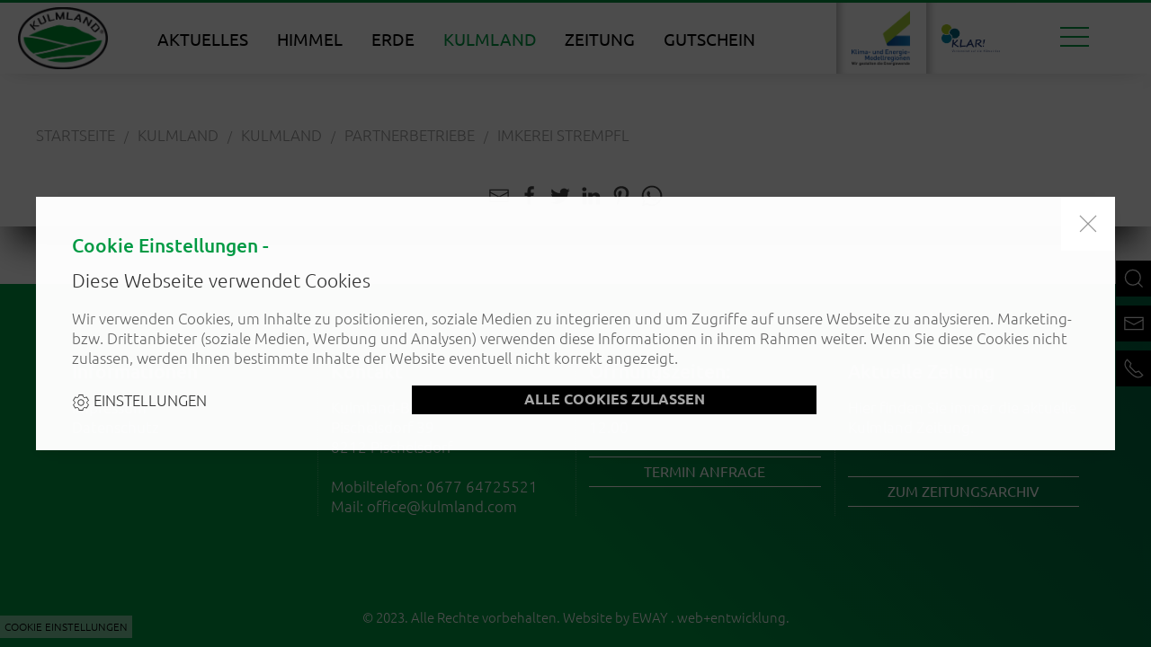

--- FILE ---
content_type: text/html; charset=utf-8
request_url: https://www.kulmland.com/imkerei-strempfl.1570.html
body_size: 5877
content:
<!DOCTYPE html>
<html lang="de-DE" prefix="og: http://ogp.me/ns# fb: http://ogp.me/ns/fb# article: http://ogp.me/ns/article#" >
<head>
	<meta charset="utf-8">
    <meta http-equiv="content-type" content="text/html; charset=UTF-8">
    <meta http-equiv="X-UA-Compatible" content="IE=edge">
    <title>kulmland.com</title>
    <meta name="Robots"	content="index, follow" />
    <meta name="Revisit-After" content="9 days" />
    <meta name="revisit" content="after 9 days" />
    <meta name="Developer" content="EWAY . web+entwicklung (www.eway.at)" />
    <meta name="Generator" content="EWAY . web+entwicklung (www.eway.at)" />
    <meta http-equiv="cleartype" content="on">
    <link rel="canonical" href="https://www.kulmland.com/imkerei-strempfl.1570.html" >
    <meta name="viewport" content="width=device-width, initial-scale=1" />
		
    <link rel="shortcut icon" href="kulmland.com/view/image/favicon/favicon.ico" ><link rel="shortcut icon" type="image/x-icon" href="kulmland.com/view/image/favicon/favicon.ico" ><link rel="apple-touch-icon" sizes="57x57" href="kulmland.com/view/image/favicon/apple-icon-57x57.png"><link rel="apple-touch-icon" sizes="60x60" href="kulmland.com/view/image/favicon/apple-icon-60x60.png"><link rel="apple-touch-icon" sizes="72x72" href="kulmland.com/view/image/favicon/apple-icon-72x72.png"><link rel="apple-touch-icon" sizes="76x76" href="kulmland.com/view/image/favicon/apple-icon-76x76.png"><link rel="apple-touch-icon" sizes="114x114" href="kulmland.com/view/image/favicon/apple-icon-114x114.png"><link rel="apple-touch-icon" sizes="120x120" href="kulmland.com/view/image/favicon/apple-icon-120x120.png"><link rel="apple-touch-icon" sizes="144x144" href="kulmland.com/view/image/favicon/apple-icon-144x144.png"><link rel="apple-touch-icon" sizes="152x152" href="kulmland.com/view/image/favicon/apple-icon-152x152.png"><link rel="apple-touch-icon" sizes="180x180" href="kulmland.com/view/image/favicon/apple-icon-180x180.png"><link rel="icon" type="image/png" sizes="192x192"  href="kulmland.com/view/image/favicon/android-icon-192x192.png"><link rel="icon" type="image/png" sizes="32x32" href="kulmland.com/view/image/favicon/favicon-32x32.png"><link rel="icon" type="image/png" sizes="96x96" href="kulmland.com/view/image/favicon/favicon-96x96.png"><link rel="icon" type="image/png" sizes="16x16" href="kulmland.com/view/image/favicon/favicon-16x16.png"><link rel="manifest" href="kulmland.com/view/image/favicon/manifest.json"><meta name="msapplication-TileColor" content="#ffffff" /><meta name="msapplication-TileImage" content="kulmland.com/view/image/favicon/ms-icon-144x144.png" /><meta name="theme-color" content="#ffffff" />
    <meta property="og:site_name" content="kulmland.com" /><meta property="og:url" content="imkerei-strempfl.1570.html" /><meta property="og:type" content="Website" /><meta property="og:title" content="kulmland.com" />
    
	<link rel="stylesheet" href="kulmland.com/view/stylesheet/compress.php" >
				
	</head>
<body>
<a id="top" name="top" ></a>
<div id="wrapper" class="uk-offcanvas-content" >
<noscript>Javascript must be enabled for the correct page display</noscript> 
<header>	
	<section>
	<div id="header" class="header-small" uk-sticky="" >
		
		<div id="header-menu" class=" uk-animation-slide-top-medium uk-width-1-1 ew-z-10  uk-position-relative " >
							<div class="uk-container uk-container-expand uk-background-default"
			 >
    			    			<div id="frm-search" hidden="" >
    				<div class="uk-background-light ew-z-10 uk-width-1-1" >
	<div class="uk-container uk-container-large" >
		<div class="uk-section uk-section-xsmall">
			<form class="uk-search uk-search-navbar" action="imkerei-strempfl.1570.html?children=common/searchform" method="post" >
		    	<span uk-search-icon></span>
		        <input name="search" class="uk-search-input" type="search" placeholder="Volltextsuche" value="" />
			</form>
		</div>
	</div>
</div>    			</div>
    				
    			<div class="uk-container uk-container-large" >
    				<div class=" header-logo uk-margin-left uk-margin-right">
    					<div class="uk-table uk-flex uk-flex-strech" uk-grid  >
    						<div class=" uk-width-auto logo uk-text-center uk-text-right@l" >
    							    								<a class="uk-logo uk-logo-large " href="aktuelles.1531.html" ><img class="uk-animation-slide-top-medium" data-src="kulmland.com/view/image/logo/logo.png" uk-img alt="Logo" /></a>
    								<a class="uk-logo uk-logo-small " href="aktuelles.1531.html" ><img class="uk-animation-slide-top-medium" data-src="kulmland.com/view/image/logo/logo.png" uk-img alt="Logo" /></a>
    							    						</div>
    						<div class=" uk-width-expand uk-hidden@l uk-flex uk-flex-middle" >
    						</div>
    						<div class=" uk-width-expand uk-visible@l uk-flex uk-flex-middle" >
    								<nav id="nav-main" class="uk-navbar-container " uk-navbar >
		<div class="uk-navbar-center" >
			<ul class="uk-navbar-nav" >
						    				    <li home>
							        <a href="aktuelles.1531.html"  >Aktuelles</a>
			    				    </li>
			    						    				    <li>
							        <a href="360grad"  >Himmel</a>
			    				    </li>
			    						    				    <li>
							        <a href="erde.1752.html"  >Erde</a>
			    				    </li>
			    						    				    <li class="uk-active" >
							        <a href="kulmland.1532.html"  >Kulmland</a>
			    				    		<div class="uk-navbar-dropdown uk-navbar-large uk-hidden-touch" uk-drop="boundary: .nav-menu;flip:100 " >
			    			<div class="uk-container" >
								<ul class="uk-nav uk-navbar-dropdown-nav" >
					       							           		<li class="uk-width-1-1 uk-text-left" >
					    								            	<a href="energiekultur.1533.html"  >Projekte</a>
					    		
					    								    			</li>
					    							           		<li class="uk-width-1-1 uk-text-left" >
					    								            	<a href="vorstand.1528.html"  >Vorstand</a>
					    		
					    								    			</li>
					    							           		<li class="uk-width-1-1 uk-text-left" >
					    								            	<a href="gemeinden.1539.html"  >Kulmland-Gemeinden</a>
					    		
					    								    			</li>
					    							           		<li class="uk-width-1-1 uk-text-left" >
					    								            	<a href="betriebe.1537.html"  >Partnerbetriebe</a>
					    		
					    								    			</li>
					    							    		</ul>
				    		</div>
			    		</div>
								    </li>
			    						    				    <li>
							        <a href="zeitung.1534.html"  >Zeitung</a>
			    				    </li>
			    						    				    <li>
							        <a href="gutscheine.1538.html"  >Gutschein</a>
			    				    </li>
			    						</ul>
		</div>
	</nav>
	
    <div class="uk-navbar-dropbar"></div>
	    						</div>
															<div class=" uk-width-auto uk-visible@m menukem uk-flex uk-flex-middle" ><a href="kem.1545.html" ><img class="uk-animation-slide-top-medium" data-src="kulmland.com/view/image/logo/logo.kem.png" uk-img alt="Logo" /></a></div>
								<div class=" uk-width-auto uk-visible@m menuklar uk-flex uk-flex-middle" ><a href="klar-region.1667.html" ><img class="uk-animation-slide-top-medium" data-src="kulmland.com/view/image/logo/logo.klar.png" uk-img alt="Logo" /></a></div>
							    						<div class=" uk-width-auto uk-text-right uk-flex uk-flex-middle" >
    							<a class="" uk-toggle="target: #offcanvas-nav-primary" target="_blank" title="Navigation" uk-tooltip="pos: bottom" uk-icon="icon: menu; ratio: 2"></a>
    						</div>
    					</div>
    				</div>
    			</div>
    			
			</div>
		</div>
	</div>
		</section>

</header><div class="content  " >
	<main>
					<br/><div class="uk-container rev"><ul class="uk-breadcrumb"><li><a href="startseite.1525.html" >Startseite</a></li><li><a href="aktuelles.1531.html" >Kulmland</a></li><li><a href="kulmland.1532.html" >Kulmland</a></li><li><a href="betriebe.1537.html" >Partnerbetriebe</a></li><li><a href="imkerei-strempfl.1570.html" >Imkerei Strempfl</a></li></ul></div>		
		<br/><br/>					<div class="uk-container" >
                	<div class="uk-grid-small" uk-grid >
                		<div class="uk-width-1-1  uk-text-center  " >
                    		<ul class="uk-iconnav uk-flex-center ">
								                    			<li><a href="mailto:?subject=Link Empfehlung&body=https%3A%2F%2Fwww.kulmland.com%2Fimkerei-strempfl.1570.html" target="_blank" uk-icon="icon: mail; ratio: 1.2" title="Share on a E-Mail" uk-tooltip ></a></li>
                    			<li><a href="https://facebook.com/sharer/sharer.php?u=https%3A%2F%2Fwww.kulmland.com%2Fimkerei-strempfl.1570.html" target="_blank" uk-icon="icon: facebook; ratio: 1.2" title="Share on Facebook" uk-tooltip ></a></li>
                    			<li><a href="https://twitter.com/share?url=https%3A%2F%2Fwww.kulmland.com%2Fimkerei-strempfl.1570.html" target="_blank" uk-icon="icon: twitter; ratio: 1.2" title="Share on Twitter" uk-tooltip ></a></li>
                    			<li><a href="https://www.linkedin.com/shareArticle?mini=true&url=https%3A%2F%2Fwww.kulmland.com%2Fimkerei-strempfl.1570.html" target="_blank" uk-icon="icon: linkedin; ratio: 1.2" title="Share on Linkedin" uk-tooltip ></a></li>
                    			<li><a href="https://pinterest.com/pin/create/bookmarklet/?media=https%3A%2F%2Fwww.kulmland.com%2Fimkerei-strempfl.1570.html" target="_blank" uk-icon="icon: pinterest; ratio: 1.2" title="Share on Pinterest" uk-tooltip ></a></li>
                    			<li><a href="whatsapp://send?text=https%3A%2F%2Fwww.kulmland.com%2Fimkerei-strempfl.1570.html" target="_blank" uk-icon="icon: whatsapp; ratio: 1.2" title="Share on Whatsapp" uk-tooltip ></a></li>
                    		</ul>
                		</div>
                	</div>
                </div>
                <br/>
     
</div>
<section>
	<nav class="toolbar toolbar-left ani-right " >
		<div class="uk-flex uk-flex-middle" style="height:50vh;" >
			<ul class="uk-iconnav uk-iconnav-vertical">
				<li class="uk-hidden" ><a href="#top" uk-scroll uk-icon="icon:  chevron-up; ratio: 1.2" title="Top" uk-tooltip="pos: left" ></a></li>
																																				<li class="" ><a title="Suche" uk-tooltip="pos: left" uk-toggle="target: #frm-search; animation: uk-animation-slide-top-medium, uk-animation-slide-top-medium"  uk-icon="icon: search;ratio:1.2"></a>
													<li><a href="mailto:office@kulmland.com" uk-icon="icon: mail; ratio: 1.2" title="Mail: office@kulmland.com" uk-tooltip="pos: left" ></a></li>
												<li><a href="tel:+4367764725521" uk-icon="icon: receiver; ratio: 1.2" title="Tel: +4367764725521" uk-tooltip="pos: left" ></a></li>
								<li class="uk-hidden" ><a href="#bottom" uk-scroll uk-icon="icon:  chevron-down; ratio: 1.2" title="Bottom" uk-tooltip="pos: left" ></a></li>
			</ul>
		</div>
	</nav>
</section>
<footer>
	<div class="footer" >
		<div class="uk-background-muted " style="max-width: 2600px; position: fixed;" >
									<br/>
			<section>
				<div class="uk-container  ">
    				<div class="uk-margin-top " >
    					<div class="uk-section uk-section-default uk-section-small">
    						<div class="uk-padding uk-padding-remove-top uk-padding-bottom">
    							<div class="uk-grid-small uk-grid-divider" uk-grid >
    								<div class="uk-width-1-1 uk-width-1-3@s uk-width-1-3@m uk-width-1-4@l uk-text-center uk-text-left@s col" >
    									<h3>Informationen</h3>    									
    					            	<nav>
    					            	    								            								            <a href="impressum.1529.html"  >Impressum</a>
    								                								    	    								            <a href="datenschutz.1530.html"  >Datenschutz</a>
    								                								    	    								        								    </nav>
    								</div>
    								<div class="uk-width-1-1 uk-width-1-3@s uk-width-1-3@m uk-width-1-4@l uk-text-center uk-text-left@s col" >
    									<h3>Kontakt</h3>
Kulmland-B&uuml;ro<br />Pischelsdorf 39<br />8212 Pischelsdorf <br /><br />Mobiltelefon: 0677 64725521<a href="tel:06644049590"></a> <br />Mail: office@kulmland.com    								</div>
    								<div class="uk-width-1-1 uk-width-1-3@s uk-width-1-3@m uk-width-1-4@l uk-text-center uk-text-left@s col" >
    									<h3>&Ouml;ffnungszeiten:</h3>
Montag bis Freitag von 8.00 bis 12.00<br /><br /><a href="mailto:office@kulmland.com?subject=Anfrage+Termin" class="uk-button uk-button-default">Termin Anfrage</a>    								</div>
    								<div class="uk-width-1-1 uk-width-1-1@s uk-width-1-1@m uk-width-1-4@l uk-text-center uk-text-left@m col " >
    									<h3>Aktuelle Zeitung</h3>
Hier finden Sie immer die aktuelle Kulmland Zeitung.<br /><br /><br /><a href="zeitung.1534.html" class="uk-button uk-button-default">Zum Zeitungsarchiv</a>    								</div>
    							</div>
    						</div>			
    					</div>
    				</div>	
                	<div class="uk-grid-small uk-hidden" uk-grid >
                		<div class="uk-width-1-1 uk-text-center " >
                    		<ul class="uk-iconnav uk-flex-center ">
								                    			<li><a href="mailto:?subject=Link Empfehlung&body=https%3A%2F%2Fwww.kulmland.com%2Fimkerei-strempfl.1570.html" target="_blank" uk-icon="icon: mail; ratio: 1.2" title="Share on a E-Mail" uk-tooltip ></a></li>
                    			<li><a href="https://facebook.com/sharer/sharer.php?u=https%3A%2F%2Fwww.kulmland.com%2Fimkerei-strempfl.1570.html" target="_blank" uk-icon="icon: facebook; ratio: 1.2" title="Share on Facebook" uk-tooltip ></a></li>
                    			<li><a href="https://twitter.com/share?url=https%3A%2F%2Fwww.kulmland.com%2Fimkerei-strempfl.1570.html" target="_blank" uk-icon="icon: twitter; ratio: 1.2" title="Share on Twitter" uk-tooltip ></a></li>
                    			<li><a href="https://www.linkedin.com/shareArticle?mini=true&url=https%3A%2F%2Fwww.kulmland.com%2Fimkerei-strempfl.1570.html" target="_blank" uk-icon="icon: linkedin; ratio: 1.2" title="Share on Linkedin" uk-tooltip ></a></li>
                    			<li><a href="https://pinterest.com/pin/create/bookmarklet/?media=https%3A%2F%2Fwww.kulmland.com%2Fimkerei-strempfl.1570.html" target="_blank" uk-icon="icon: pinterest; ratio: 1.2" title="Share on Pinterest" uk-tooltip ></a></li>
                    			<li><a href="whatsapp://send?text=https%3A%2F%2Fwww.kulmland.com%2Fimkerei-strempfl.1570.html" target="_blank" uk-icon="icon: whatsapp; ratio: 1.2" title="Share on Whatsapp" uk-tooltip ></a></li>
                    		</ul>
                		</div>
                	</div>
					<br/>
										<section>
								<div class="copyright" uk-grid >
									<div class="uk-width-1-1 uk-text-center" >
										<font> &copy; 2023. Alle Rechte vorbehalten. Website by <a href="https://www.eway.at" target="_blank" >EWAY . web+entwicklung</a>.</font>
									</div>
								</div>
					<br/>
					</section>
				</div>
			</section>
		</div>
	</div>
</footer>
</div>
<a id="bottom" name="bottom" ></a>
<div id="offcanvas-nav-primary" uk-offcanvas="mode:slide;overlay: true;flip: true;">
	<div class="uk-offcanvas-bar uk-flex uk-flex-column">
		<div class="uk-grid-match uk-flex-middle uk-grid-collapse" uk-grid >
			<div class="uk-width-2-3 uk-text-left" >
			</div>
			<div class="uk-width-1-3 uk-text-right" >
				<ul class="uk-iconnav uk-flex-right">
					<li><a href="#"  uk-toggle="target: #offcanvas-nav-primary"   uk-icon="icon: close; ratio: 3"></a></li>
				</ul>
			</div>
		</div>
		<div class="uk-padding" >
    	<ul class="uk-nav-primary uk-nav-parent-icon" uk-nav ><li id="nav0" class=" home" ><a class="ew-nav-" href="index.php?id="  >Startseite</a></li><li id="nav1_sub" class=" first uk-active uk-parent " ><a class="uk-parent-title ew-nav-main" href="aktuelles.1531.html" target='_self' >Kulmland</a><ul class="level-1 uk-nav-sub" ><li><a href="aktuelles.1531.html" target='_self' >Kulmland</a></li><li><hr/></li><li><a href="aktuelles.1531.html"  >Aktuelles</a></li><li><a href="360grad"  >Himmel</a></li><li><a href="erde.1752.html"  >Erde</a></li><li><a href="kulmland.1532.html"  >Kulmland</a></li><li><a href="zeitung.1534.html"  >Zeitung</a></li><li><a href="gutscheine.1538.html"  >Gutschein</a></li></ul></li><li id="nav2_sub" class=" default uk-parent " ><a class="uk-parent-title ew-nav-main" href="kem.1545.html"  >KEM-Region</a><ul class="level-1 uk-nav-sub" ><li><a href="kem.1545.html"  >KEM-Region</a></li><li><hr/></li><li><a href="massnahmen.1697.html"  >Maßnahmen 2025-2027</a></li><li><a href="klimaschulen.1698.html"  >Klimaschulen</a></li><li><a href="erreichtes.1699.html"  >Archiv</a></li></ul></li><li id="nav3_sub" class=" default uk-parent " ><a class="uk-parent-title ew-nav-main" href="klar-region.1667.html"  >KLAR!-Region</a><ul class="level-1 uk-nav-sub" ><li><a href="klar-region.1667.html"  >KLAR!-Region</a></li><li><hr/></li><li><a href="klimainfoblatt.1758.html"  >Klimainfoblatt</a></li><li><a href="anpassungskonzept.1749.html"  >Anpassungskonzept</a></li><li><a href="massnahmen.1750.html"  >Maßnahmen</a></li></ul></li><li id="nav4_sub" class=" last uk-parent " ><a class="uk-parent-title ew-nav-main" href="aktuelles.1727.html" target='_self' >Kulmländerei</a><ul class="level-1 uk-nav-sub" ><li><a href="aktuelles.1727.html" target='_self' >Kulmländerei</a></li><li><hr/></li><li><a href="aktuelles.1727.html"  >Aktuelles</a></li><li><a href="reservierung"  >Kontakt</a></li><li><a href="ueberuns.1694.html"  >Über uns</a></li></ul></li><li id="nav6" class=" first"><a class=" ew-nav-info" href="impressum.1529.html"  >Impressum</a></li><li id="nav7" class=" last"><a class=" ew-nav-info" href="datenschutz.1530.html"  >Datenschutz</a></li></ul>    	</div>
	</div>
</div>
<div id="offcanvas-nav-language" uk-offcanvas="mode:slide;overlay: true;flip: true;">
	<div class="uk-offcanvas-bar uk-flex uk-flex-column">
		<div class="uk-grid-match uk-flex-middle uk-grid-collapse" uk-grid >
			<div class="uk-width-2-3 uk-text-left" >
			</div>
			<div class="uk-width-1-3 uk-text-right" >
				<ul class="uk-iconnav uk-flex-right">
					<li><a href="#"  uk-toggle="target: #offcanvas-nav-language"   uk-icon="icon: close; ratio: 3"></a></li>
				</ul>
			</div>
		</div>
		<div class="uk-padding" >
			<ul class="uk-nav uk-nav-primary uk-nav-left uk-margin-auto-vertical">
           		<li class=""><a href="?language=at">AUT - Deutsch</a></li>
           		<li class=""><a href="?language=en">GBR - English</a></li>
           		
           		 
        	</ul>
        	
			<div id="google_translate_element" class="uk-position-relative uk-display-block"></div>
    	</div>
	</div>
</div>

<script src="kulmland.com/view/javascript/compress.php"></script>
<!--[if lt IE 9]>
  <script src="https://oss.maxcdn.com/html5shiv/3.7.2/html5shiv.min.js"></script>
  <script src="https://oss.maxcdn.com/respond/1.4.2/respond.min.js"></script>
<![endif]-->
<script type="text/javascript">
$(document).ready(function() {
		$( ".lb" ).click(function() {
		fni = $(".lb").index($(this));
		items = getFBs($(this));
		options = {items: items,index: fni};
		UIkit.lightbox($(this), options);
		UIkit.lightboxPanel(options).show();
		return false;
	});
	function getFBs(obj){
		var fbs = [];
		$(".lb").each(function(){
			var fbh = $(this).attr("href");
			var fbt = $(this).attr("title");
			if(fbt===undefined){fbt="";}
			var fbn = [{source: fbh, title: fbt}];
			$.merge( fbs, fbn );
		});
		return fbs;
	}

		$( window ).resize(function() {
		initFooter();
	});
	// scrollreveal
	window.sr = ScrollReveal({easing: 'ease', scale:1, duration: 600, mobile: false});
	sr.reveal('.rev .uk-img', {distance:'20px',useDelay: 'onload'}); 
	sr.reveal('.rev .uk-breadcrumb', {distance:'30px',useDelay: 'onload'}); 
	sr.reveal('.rev .uk-h1, .rev .uk-h2, .rev .uk-h3, .rev .text, .rev .uk-sli', {distance:'40px',useDelay: 'onload'}); 
	sr.reveal('.rev .uk-button', {delay:100, distance:'50px', duration: 400,useDelay: 'onload'}); 
	sr.reveal('.rev .addproduct', {delay:100, distance:'50px', duration: 400,useDelay: 'onload'}); 
	// clean
	sr.clean('.product-list *');
	sr.clean('.uk-sli *');
	sr.clean('.entry *');
	sr.clean('#offcanvas-nav-shop *');
	sr.clean('.scroll-off *');
	
				$("header").addClass("header-small");
	
	$( ".hashtag" ).click(function() {
		$(".hashtag-button").html("Auswahl / Filter: "+$(this).text());
	});
			
		$( window ).resize(function() {
		initFooter(0);
	});
	$( window ).scroll(function() {
		initFooter(1);
	});
	function initFooter(type){
		if((type==1 && $("div.footer").css("height") != "auto") || type==0){
			$("div.content").css("margin-bottom", "auto");
			$("div.footer").css("height", "auto");
			$("div.footer > div").css("position", "relative");
			if($(document).width() > 960){
				if($(window).height() > $("footer").height()){
					$("div.content").css("margin-bottom", $("footer").height()+"px");
					$("div.footer").css("height", "0px");
					$("div.footer > div").css("position", "fixed");
				}
			}
		}
	}
	setTimeout(initFooter(),500);
	
		$('.more > a').click(function() {
		if ($($(this).attr("target")).attr("showmore") == "show") {
			$($(this).attr("target")).attr("showmore", "hidden");
			$(this).attr("uk-icon","icon: plus");
			$($(this).attr("target")).delay(100).slideUp();
		}else{
			$($(this).attr("target")).attr("showmore", "show");
			$(this).attr("uk-icon","icon: close");
			$($(this).attr("target")).delay(100).slideDown();
		}
	});
	$(".more-info").hide();
	
	if(location.href.split('#')[1]){
		if(location.href.split('#')[1]=="newsletter"){
			$("#newsletter-accordion > li").addClass("uk-open");
		}
	}
	
				//$("#newsletter-accordion > li").addClass("uk-open");
	});
</script>
			<script type="text/javascript" >
		$(document).ready(function() {
			$('#cart-info-small').click(function() {
				$("#cart-info-large").delay(100).slideToggle();
			});
			if($("#cart-info-large").attr("display-info")==1){
				$("#cart-info-large").delay(100).slideToggle();
			}
			$("[name='shipping_address_type']").change(function() { 
			    if($('#billing_address_sendto_shipping').is(':checked'))  {

			    	$('#shipping').show("slow");
			    }else{
			    	$('#shipping').hide("slow");
			    }
			});
		    if($('#billing_address_sendto_shipping').is(':checked'))  {
		    	$('#shipping').show("slow");
		    }else{
		    	$('#shipping').hide();
		    }
		    
			$('.reload').click(function() {
				$('#reload').val('1');
				$('#form_cart').submit();
			});
			
			
			$("[name='shipping_address_type']").change(function() { 
			    if($('#billing_address_sendto_pickup').is(':checked'))  {
		    		$('#type_payment_bar_span').show("slow");
				}else{
    		    	$('#type_payment_bar_span').hide();
    		    	if($('#type_payment_bar').is(':checked'))  {
        		    	$('#type_payment_rechnung').prop('checked','checked');
        		    }
    		    }
		    });
			
		    if($('#billing_address_sendto_pickup').is(':checked'))  {
		    	$('#type_payment_bar_span').show("slow");
		    }else{
		    	$('#type_payment_bar_span').hide();
		    	if($('#type_payment_bar').is(':checked'))  {
    		    	$('#type_payment_rechnung').prop('checked','checked');
    		    }
		    }
		    
$( "#filter-search" ).keyup(function() {

	var filter = document.getElementById('filter');
	if($(this).val()!=""){
		filter.setAttribute( 'uk-filter-control', 'filter:[data-name*=\'' + $(this).val() + '\'i]');
	}else{
		filter.setAttribute( 'uk-filter-control', '');
	}
	filter.click();
		
});


		});
		</script>
	    
                    <div id="modal-cookieconsent" class="uk-modal-container" uk-modal>
                        <div class="uk-modal-dialog uk-card-default uk-card-body uk-margin-auto-vertical" >
                            <button class="uk-modal-close-full uk-close-large" type="button"  aria-label="close" title="close" uk-close></button>
                            
      	     	    <h2 class="uk-h2" >Cookie Einstellungen - <i></i></h2>
                	<h3 class="uk-h3 uk-margin-remove" >Diese Webseite verwendet Cookies</h3>
                	<p>
                		Wir verwenden Cookies, um Inhalte zu positionieren, soziale Medien zu integrieren und um Zugriffe auf unsere Webseite zu analysieren.
                    	Marketing- bzw. Drittanbieter (soziale Medien, Werbung und Analysen) verwenden diese Informationen in ihrem Rahmen weiter.
                        Wenn Sie diese Cookies nicht zulassen, werden Ihnen bestimmte Inhalte der Website eventuell nicht korrekt angezeigt.
                    </p>
                	<form method="get" >
                		<input type="hidden" name="ew_command" value="cc" />
                		<div class="uk-grid-small uk-child-width-1-1 uk-margin-top uk-flex uk-flex-middle" uk-grid >
                           <div class="uk-width-1-3@m" ><a  uk-toggle="target: #ccsetting" class="uk-button uk-button-text uk-button-small"  ><span uk-icon="icon: cog"></span> Einstellungen</a></div>
                		   <div class="uk-width-2-3@m" ><input name="ew_cc_all" type="submit" value="Alle Cookies zulassen" class="uk-button uk-button-primary "  /></div>
                		</div>
                        <div id="ccsetting" class="uk-grid-small uk-margin-top uk-flex uk-flex-bottom" uk-grid  hidden >
                           <div class="uk-width-1-2@m" >
                                Unter &bdquo;notwendige Cookies&ldquo; verstehen wir funktionelle Cookies, die zur Nutzung der Seite erforderlich sind.<br/><br/>
                                <input name="ew_cc_important" type="submit" value="Nur notwendige zulassen" class="uk-button uk-button-primary uk-button-small"  />
                            </div>
                    	   <div class="uk-width-1-2@m" >
                               <div>&check;&nbsp;&nbsp;&nbsp;Notwendige Cookies</div>
                        	   <div><input name="ew_cc_marketing" type="checkbox" id="cc_marketing" value="marketing" class="uk-checkbox"  checked="true"  />&nbsp;&nbsp;<label for="cc_marketing" >Marketing (Google Analytics, Google Adwords, ...)</label></div>
                        	   <div><input name="ew_cc_thirdparty" type="checkbox" id="cc_thirdparty" value="thirdparty" class="uk-checkbox"  checked="true"  />&nbsp;&nbsp;<label for="cc_thirdparty" >Drittanbieter (Youtube, Amazon, Facebook, ...)</label></div>
                        	   <br/>
                               <input name="ew_cc_choice" type="submit" value="Auswahl zulassen" class="uk-button uk-button-primary uk-button-small "  />
                		   </div>
                        </div>
                	</form>
                        </div>
                    </div>
                    
                <div style="float:left;bottom:0px;margin:auto;z-index:7998;" class="uk-position-fixed uk-animation-slide-bottom">
                    <a class="cc-cookieconsent-button uk-button uk-button-text " href="#modal-cookieconsent" uk-toggle>Cookie Einstellungen</a>
                </div><script>
                    $(document).ready(function() {
                    UIkit.modal("#modal-cookieconsent").show();
                    });
                    </script>
            <style>
                .cc-cookieconsent-button {background:rgba(255,255,255,0.5);color:#000;font-size:70%;padding:0.3em 0.4em;}
                #modal-cookieconsent {}
                #modal-cookieconsent .uk-modal-dialog {background:rgba(255,255,255,0.98);}
                .cc-disable {background:rgba(200,200,200,0.2);border:1px dotted #aaa;padding:0.2em;overflow:hidden;}
                .uk-modal {padding: 0px 0px;z-index:7999;max-height:100vh;background: rgba(0,0,0,0.7);}
                .uk-modal-body {padding: 10px 10px;overflow:auto;}
            </style</body>
</html>